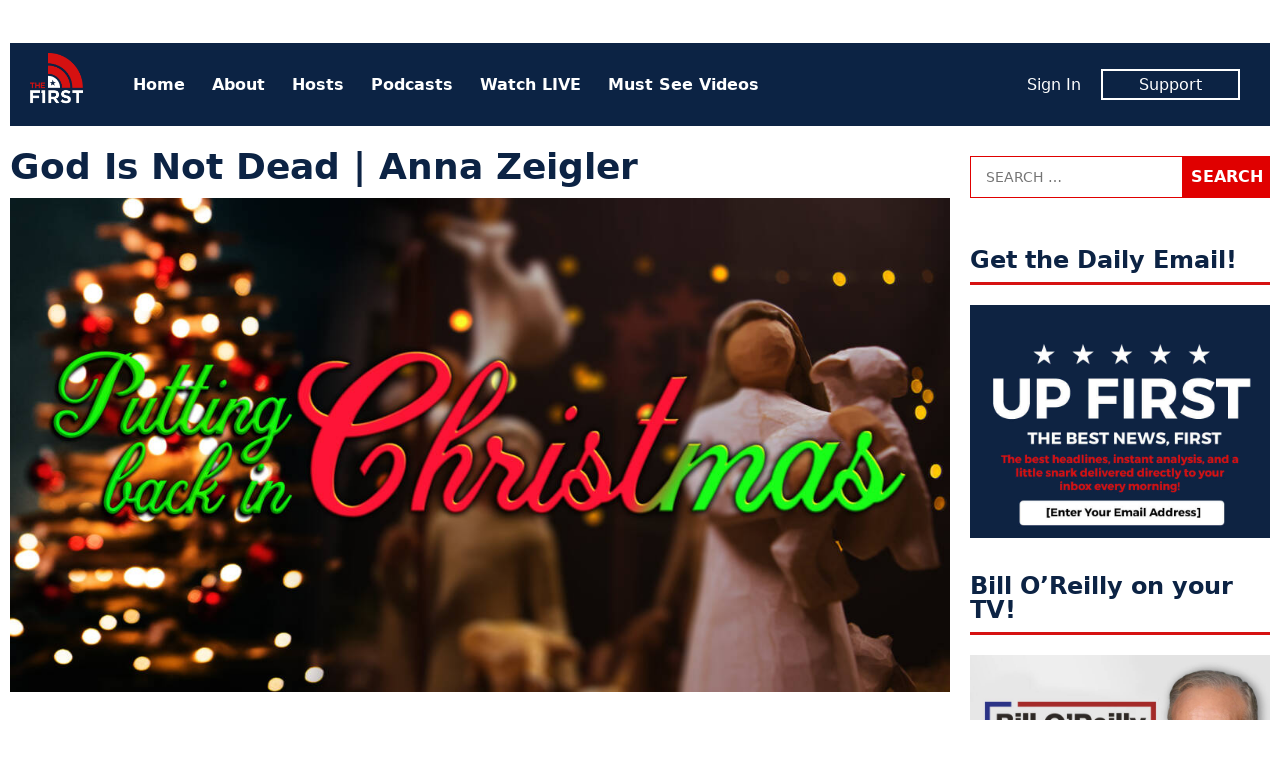

--- FILE ---
content_type: text/plain;charset=UTF-8
request_url: https://c.pub.network/v2/c
body_size: -264
content:
8dba0f07-f1bd-4350-9236-3d04f3095ab7

--- FILE ---
content_type: text/plain;charset=UTF-8
request_url: https://c.pub.network/v2/c
body_size: -113
content:
955ce8e7-e195-4be9-90de-5c9d54908f7e